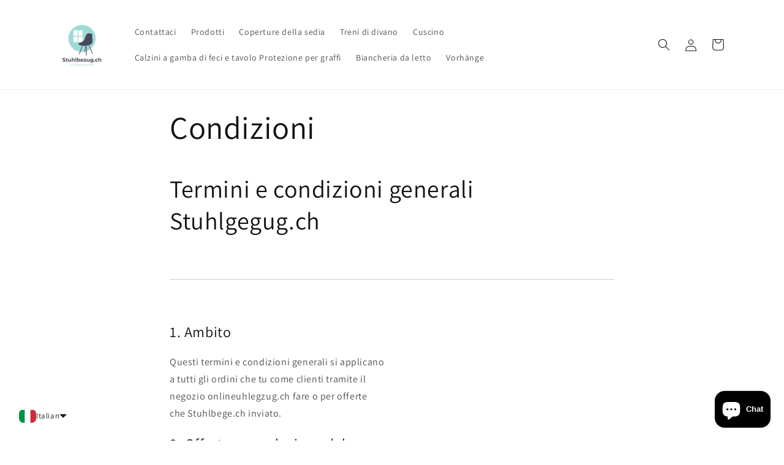

--- FILE ---
content_type: text/html; charset=UTF-8
request_url: https://www.stilyoapps.com/reconvert/reconvert_script_tags.php?shop=decorative-chair-cover.myshopify.com&store_client_id=MmZjZGM3OWU4NjA5NWI2Y2JmZDdlNjNlZjhlMjkxMGEuZTg2YTRmOTYwNmRmN2VmYmM3YTE1YmI0YjM2ZGZlMTk%3D
body_size: 1
content:
{"result":"success","security_token":"$2y$10$spQm1XJMQKApQ\/Pb4tgxDu\/NdgeQ2eScE\/1p4JZCP5pHjvihmjhIG"}